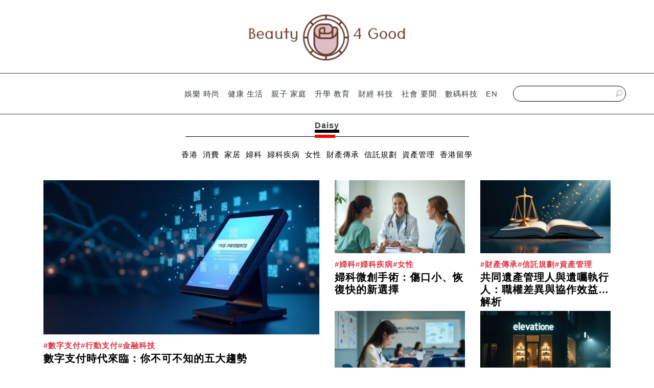

--- FILE ---
content_type: text/html; charset=UTF-8
request_url: https://www.beauty4good.com/author/Daisy/
body_size: 9120
content:
<!DOCTYPE html>
<html lang="zh">
<head><base href="/" target="_top" >
    <meta charset="utf-8">
    <meta http-equiv="X-UA-Compatible" content="IE=edge">
    <meta name="viewport" content="width=device-width, initial-scale=1">
<title data="author">
    
        Daisy  | Beauty4good

    
 </title> 
<meta name="description" content="Daisy  | Beauty4good" />
    <link rel="canonical" href="https://www.beauty4good.com/author/Daisy/" />
    <link rel="alternate" hreflang="zh" href="https://www.beauty4good.com/author/Daisy/" />
    <!-- Bootstrap -->
    <link href="css/bootstrap.css" rel="stylesheet">
    <!-- Add icon library -->
    <link rel="stylesheet" href="awesome/css/all.min.css">
    <link rel="stylesheet" href="css/swiper.min.css">
    <!-- site style -->
    <link href="css/style.css" rel="stylesheet">
    <link href="css/list.css" rel="stylesheet">
    <style>
        .pagenav {
            width:190px;
            display: block;
			 margin: 0 auto;
        }
    </style>
<!-- article_language:default --><!-- site_language:default--><meta name="baidu-site-verification" content="5E0EMFUrvw" />
<meta name="google-site-verification" content="Tl30XbOvLarRn_1qnsHmi242NLaRYPZGoSx3jbpQrus" />
<meta name="google-site-verification" content="OMQ7LM93IomKXIMgPTClyQtSBG8pDGH86IiKGsDaPEw" />
<meta name="google-site-verification" content="YLr5Pzlrzh0EttkMZfNzVs2y7cd1_VQT5iW4bnoapxs" />
<meta name="google-site-verification" content="ZN1d3e3bNl3OJtVseZfhuv1G-J6fuX-ts5xlB-ob1AY" />
<meta name="msvalidate.01" content="D3FDEA873D36FEAF6A27C8B95FD6B9CD" /></head>
<body><div class="fcms_content">
<div class="navbar-menu-1">
<div class="text-center" >
         <a href="/"><img style="padding-bottom: 13px;" src="/media/logo.png" alt="logo" /></a>
</div>
<nav class="navbar navbar-expand-md     navbar-menu border-bottom border-top border-dark">
<div class="container zjzn">
<button class="navbar-toggler guifei mr-170 p-0" type="button" data-toggle="collapse" data-target="#collapsibleNavbar">
    <svg width="2em" height="2em" viewBox="0 0 16 16" class="bi bi-card-list" fill="currentColor" xmlns="http://www.w3.org/2000/svg">
        <path fill-rule="evenodd" d="M14.5 3h-13a.5.5 0 0 0-.5.5v9a.5.5 0 0 0 .5.5h13a.5.5 0 0 0 .5-.5v-9a.5.5 0 0 0-.5-.5zm-13-1A1.5 1.5 0 0 0 0 3.5v9A1.5 1.5 0 0 0 1.5 14h13a1.5 1.5 0 0 0 1.5-1.5v-9A1.5 1.5 0 0 0 14.5 2h-13z"/>
        <path fill-rule="evenodd" d="M5 8a.5.5 0 0 1 .5-.5h7a.5.5 0 0 1 0 1h-7A.5.5 0 0 1 5 8zm0-2.5a.5.5 0 0 1 .5-.5h7a.5.5 0 0 1 0 1h-7a.5.5 0 0 1-.5-.5zm0 5a.5.5 0 0 1 .5-.5h7a.5.5 0 0 1 0 1h-7a.5.5 0 0 1-.5-.5z"/>
        <circle cx="3.5" cy="5.5" r=".5"/>
        <circle cx="3.5" cy="8" r=".5"/>
        <circle cx="3.5" cy="10.5" r=".5"/>
    </svg></button>
    <div class="d-none sm-shu w-15" >
        <div class="" >
                <a href="/"><img style="width: 45%;" src="/media/logo.png" alt="logo" /></a>
        </div>
    </div>
<div class="collapse navbar-collapse nav w-50 justify-content-center  " id="collapsibleNavbar">
<ul class="navbar-nav topnav">
	    <li class="nav-item"><a class="nav-link text-dark" href="/entertainment-fashion/">娛樂 時尚</a></li>
	    <li class="nav-item"><a class="nav-link text-dark" href="/healthy-life/">健康 生活</a></li>
	    <li class="nav-item"><a class="nav-link text-dark" href="/parent-child-family/">親子 家庭</a></li>
	    <li class="nav-item"><a class="nav-link text-dark" href="/education/">升學 教育</a></li>
	    <li class="nav-item"><a class="nav-link text-dark" href="/Finance-technology/">財經 科技</a></li>
	    <li class="nav-item"><a class="nav-link text-dark" href="/social-news/">社會 要聞</a></li>
	    <li class="nav-item"><a class="nav-link text-dark" href="/digital-technology/">數碼科技</a></li>
		<li class="nav-item"><a class="nav-link text-dark" href="/en/">EN</a></li>
</ul>

</div>
    <div class="cm-shu" >
        <div class="navbar-right search display-block float-right pt-2 pr-4 w-100 liat" >
        <form method="GET" action="/search" style="float: right;" class="">
            <input type="text" placeholder="" value="" name="keyword">
            <input type="submit" value="">
        </form>
    </div>
    </div>
        </div>
</nav>
</div>
<div class="container">
    <div class="row">
        <div class="text-center col-12">
         <div class=" w-50 text-center skin-bott" style="margin-left: 25%;">
            <span class="h3 font-weight-bold" >Daisy</span>
         </div>
        </div>
        <div class="text-center col-12 ">
            <ul class="index-li-z mt-3  p-0" style="overflow: hidden;">

								
                <li ><a href="/tag/香港/">香港</a></li>
								
                <li ><a href="/tag/消費/">消費</a></li>
								
                <li ><a href="/tag/家居/">家居</a></li>
								
                <li ><a href="/tag/婦科/">婦科</a></li>
								
                <li ><a href="/tag/婦科疾病/">婦科疾病</a></li>
								
                <li ><a href="/tag/女性/">女性</a></li>
								
                <li ><a href="/tag/財產傳承/">財產傳承</a></li>
								
                <li ><a href="/tag/信託規劃/">信託規劃</a></li>
								
                <li ><a href="/tag/資產管理/">資產管理</a></li>
								
                <li ><a href="/tag/香港留學/">香港留學</a></li>
								
				

            </ul>
            </div>
			

								        <div class="col-md-6 col-sm-12 col-xs-12 mb-5 mt-3">
            <a href="/692667.html">
                <div class="img-d-s mb-2">
                    <img class="article-image" alt="數字支付時代來臨：你不可不知的五大趨勢" src="https://china-cms.oss-accelerate.aliyuncs.com/4434d3ea7540b82efb24444c4ea65805.jpg?x-oss-process=image/resize,p_100/format,webp">
                </div>
            </a>
			<a href="/tag/數字支付/"><span class="font-weight-bold text-danger">#數字支付</span></a><a href="/tag/行動支付/"><span class="font-weight-bold text-danger">#行動支付</span></a><a href="/tag/金融科技/"><span class="font-weight-bold text-danger">#金融科技</span></a>            <a href="/692667.html">
                <h1 class="font-weight-bold h5 p-3-x">數字支付時代來臨：你不可不知的五大趨勢</h1>
                <p class="p-3-x descp">隨著科技飛速發展，數字支付已從新穎概念轉變為日常生活不可或缺的一部分。從街邊小販到跨國企業，各種規模的商業活動都依賴高效便捷的支付系統完成交易。根據香港金融管理局最新統計，2023年香港移動支付交易量較五年前增長超過300%，顯示數字支付正以前所未有的速度重塑金融生態。支付通等創新平台透過整合多元支付方式，讓消費者僅需...</p>
            </a>
            <div class="text-black-50">by Helena - 2025-10-08 21:45:15</div>
        </div>
				
        <div class="col-md-6 col-sm-12 col-xs-12 mb-5 mt-3 ">
            <div class="row">
				                <div class="col-md-6 col-sm-12 col-xs-12">
                    <a href="/682659.html">
                        <div class="img-d-s mb-2">
                            <img class="article-image" alt="婦科微創手術：傷口小、恢復快的新選擇" src="https://china-cms.oss-accelerate.aliyuncs.com/36e8c024c07b7d8d24c869aa1d87d4a1.jpg?x-oss-process=image/resize,p_100/format,webp">
                        </div>
                    </a>
                    <a href="/tag/婦科/"><span class="font-weight-bold text-danger">#婦科</span></a><a href="/tag/婦科疾病/"><span class="font-weight-bold text-danger">#婦科疾病</span></a><a href="/tag/女性/"><span class="font-weight-bold text-danger">#女性</span></a>                    <a href="/682659.html">
                        <div class="font-weight-bold h6 p-2-x ">婦科微創手術：傷口小、恢復快的新選擇</div>
                    </a>
                </div>
				                <div class="col-md-6 col-sm-12 col-xs-12">
                    <a href="/685463.html">
                        <div class="img-d-s mb-2">
                            <img class="article-image" alt="共同遺產管理人與遺囑執行人：職權差異與協作效益全解析" src="https://china-cms.oss-accelerate.aliyuncs.com/4ed8f919bd956ec98e0a6e6fa70b6e92.jpg?x-oss-process=image/resize,p_100/format,webp">
                        </div>
                    </a>
                    <a href="/tag/財產傳承/"><span class="font-weight-bold text-danger">#財產傳承</span></a><a href="/tag/信託規劃/"><span class="font-weight-bold text-danger">#信託規劃</span></a><a href="/tag/資產管理/"><span class="font-weight-bold text-danger">#資產管理</span></a>                    <a href="/685463.html">
                        <div class="font-weight-bold h6 p-2-x ">共同遺產管理人與遺囑執行人：職權差異與協作效益全解析</div>
                    </a>
                </div>
				                <div class="col-md-6 col-sm-12 col-xs-12">
                    <a href="/678182.html">
                        <div class="img-d-s mb-2">
                            <img class="article-image" alt="營養學高級文憑就業真相：留學生返港發展必知行業數據與隱形門檻" src="https://china-cms.oss-accelerate.aliyuncs.com/0698db721b715c5caedf4bd83cfa065b.jpg?x-oss-process=image/resize,p_100/format,webp">
                        </div>
                    </a>
                    <a href="/tag/香港留學/"><span class="font-weight-bold text-danger">#香港留學</span></a><a href="/tag/升學攻略/"><span class="font-weight-bold text-danger">#升學攻略</span></a><a href="/tag/營養師/"><span class="font-weight-bold text-danger">#營養師</span></a>                    <a href="/678182.html">
                        <div class="font-weight-bold h6 p-2-x ">營養學高級文憑就業真相：留學生返港發展必知行業數據與隱形門檻</div>
                    </a>
                </div>
				                <div class="col-md-6 col-sm-12 col-xs-12">
                    <a href="/667228.html">
                        <div class="img-d-s mb-2">
                            <img class="article-image" alt="預防勝於治療：從生活習慣開始，告別眼紋危機" src="https://china-cms.oss-accelerate.aliyuncs.com/eac953c259f96fcab5d5df27d01fb231.jpg?x-oss-process=image/resize,p_100/format,webp">
                        </div>
                    </a>
                    <a href="/tag/護膚/"><span class="font-weight-bold text-danger">#護膚</span></a><a href="/tag/美容護膚/"><span class="font-weight-bold text-danger">#美容護膚</span></a><a href="/tag/皮膚護理/"><span class="font-weight-bold text-danger">#皮膚護理</span></a>                    <a href="/667228.html">
                        <div class="font-weight-bold h6 p-2-x ">預防勝於治療：從生活習慣開始，告別眼紋危機</div>
                    </a>
                </div>
				
            </div>
        </div>

    </div>
</div>
<div class="mt-3 mb-3 sdljjs">

</div>
<div class="container list-w">
    <div class="row">
        <div class="col-md-10 col-sm-12 col-xs-12">
            <div class="row">
                <div class="col-md-12 col-sm-12 col-xs-12">
                    <nav aria-label="breadcrumb ">
                        <ol class="breadcrumb mt-2">
                            <li class="breadcrumb-item"><a href="/">主頁</a></li>
                            <li class="breadcrumb-item active" aria-current="page">Library</li>
                        </ol>
                    </nav>
                </div>
				


						
            <div class="col-xl-4 col-md-6 col-lg-6 col-sm-12 ">
            <div class="blog-post mt-2 border ">
                <div class="img-d-s mb-2">
                    <a href="/731146.html"><img class="article-image" alt="專業人士指南：香港床上用品的市場分析" src="https://china-cms.oss-accelerate.aliyuncs.com/a9f54e68415469998c353b2774d35f85.jpg?x-oss-process=image/resize,p_100/format,webp"></a>
                </div>
                <div class="p-3 ">
                <span class="blog-span">社會 要聞</span><br>
                <a href="/731146.html"><h4 class="mb-0 p-2-x">專業人士指南：香港床上用品的市場分析</h4></a>
                <ul class="post-info-li pl-0 ">
                    <li><a href="author/Daisy">Daisy</a></li>
                    <li>2025-11-29 15:45:15</li>
                    <li>2</li>
                </ul>
                    <p class="border-top  mb-3 pt-3 p-3-x descp"><a href="/731146.html">香港作為國際化都市，其床上用品市場呈現出獨特的多元面貌。根據最新行業數據顯示，香港床上用品市場規模已突破50億港元，年均增長率維持在3-5%之間。這個數字背後反映的是香港居民對生活品質的持續追求，以及旅遊業復甦帶來的酒店採購需求。值得注意的是，香港床上用品的消費結構正在發生微妙變化，高端產品與實用性產品的市場份額呈現同...</a></p>

                   <div class="display-wb border-top pt-3">
                       <div class="w-50">
                           <ul class="post-tags pl-0">
                               <li style="color: #f48840;"><svg width="1em" height="1em" viewBox="0 0 16 16" class="bi bi-tags-fill" fill="currentColor" xmlns="http://www.w3.org/2000/svg">
                                   <path fill-rule="evenodd" d="M3 1a1 1 0 0 0-1 1v4.586a1 1 0 0 0 .293.707l7 7a1 1 0 0 0 1.414 0l4.586-4.586a1 1 0 0 0 0-1.414l-7-7A1 1 0 0 0 7.586 1H3zm4 3.5a1.5 1.5 0 1 1-3 0 1.5 1.5 0 0 1 3 0z"/>
                                   <path d="M1 7.086a1 1 0 0 0 .293.707L8.75 15.25l-.043.043a1 1 0 0 1-1.414 0l-7-7A1 1 0 0 1 0 7.586V3a1 1 0 0 1 1-1v5.086z"/>
                               </svg></li>
							                                  <li><a href="/tag/香港/">#香港</a></li>
							                                  <li><a href="/tag/消費/">#消費</a></li>
							                                  <li><a href="/tag/家居/">#家居</a></li>
							   
                           </ul>
                    </div>
                   </div>
                </div>
            </div>
            </div>
						
            <div class="col-xl-4 col-md-6 col-lg-6 col-sm-12 ">
            <div class="blog-post mt-2 border ">
                <div class="img-d-s mb-2">
                    <a href="/682659.html"><img class="article-image" alt="婦科微創手術：傷口小、恢復快的新選擇" src="https://china-cms.oss-accelerate.aliyuncs.com/36e8c024c07b7d8d24c869aa1d87d4a1.jpg?x-oss-process=image/resize,p_100/format,webp"></a>
                </div>
                <div class="p-3 ">
                <span class="blog-span">健康 生活</span><br>
                <a href="/682659.html"><h4 class="mb-0 p-2-x">婦科微創手術：傷口小、恢復快的新選擇</h4></a>
                <ul class="post-info-li pl-0 ">
                    <li><a href="author/Daisy">Daisy</a></li>
                    <li>2025-10-03 05:07:42</li>
                    <li>0</li>
                </ul>
                    <p class="border-top  mb-3 pt-3 p-3-x descp"><a href="/682659.html">微創手術，顧名思義，是一種通過微小切口或自然腔道進行的手術方式，相較於傳統開腹手術，其傷口更小、恢復更快。在婦科領域，微創手術的應用範圍非常廣泛，包括子宮肌瘤切除、卵巢囊腫切除、子宮內膜異位症治療等。根據香港婦產科學會的數據，近年來，約有60%的婦科手術採用微創技術，這充分顯示了其在臨床上的重要性。</a></p>

                   <div class="display-wb border-top pt-3">
                       <div class="w-50">
                           <ul class="post-tags pl-0">
                               <li style="color: #f48840;"><svg width="1em" height="1em" viewBox="0 0 16 16" class="bi bi-tags-fill" fill="currentColor" xmlns="http://www.w3.org/2000/svg">
                                   <path fill-rule="evenodd" d="M3 1a1 1 0 0 0-1 1v4.586a1 1 0 0 0 .293.707l7 7a1 1 0 0 0 1.414 0l4.586-4.586a1 1 0 0 0 0-1.414l-7-7A1 1 0 0 0 7.586 1H3zm4 3.5a1.5 1.5 0 1 1-3 0 1.5 1.5 0 0 1 3 0z"/>
                                   <path d="M1 7.086a1 1 0 0 0 .293.707L8.75 15.25l-.043.043a1 1 0 0 1-1.414 0l-7-7A1 1 0 0 1 0 7.586V3a1 1 0 0 1 1-1v5.086z"/>
                               </svg></li>
							                                  <li><a href="/tag/婦科/">#婦科</a></li>
							                                  <li><a href="/tag/婦科疾病/">#婦科疾病</a></li>
							                                  <li><a href="/tag/女性/">#女性</a></li>
							   
                           </ul>
                    </div>
                   </div>
                </div>
            </div>
            </div>
						
            <div class="col-xl-4 col-md-6 col-lg-6 col-sm-12 ">
            <div class="blog-post mt-2 border ">
                <div class="img-d-s mb-2">
                    <a href="/685463.html"><img class="article-image" alt="共同遺產管理人與遺囑執行人：職權差異與協作效益全解析" src="https://china-cms.oss-accelerate.aliyuncs.com/4ed8f919bd956ec98e0a6e6fa70b6e92.jpg?x-oss-process=image/resize,p_100/format,webp"></a>
                </div>
                <div class="p-3 ">
                <span class="blog-span">財經 科技</span><br>
                <a href="/685463.html"><h4 class="mb-0 p-2-x">共同遺產管理人與遺囑執行人：職權差異與協作效益全解析</h4></a>
                <ul class="post-info-li pl-0 ">
                    <li><a href="author/Daisy">Daisy</a></li>
                    <li>2025-09-29 03:45:15</li>
                    <li>0</li>
                </ul>
                    <p class="border-top  mb-3 pt-3 p-3-x descp"><a href="/685463.html">根據國際貨幣基金組織（IMF）2023年全球財富傳承研究顯示，超過65%的家庭在遺產分配過程中因缺乏專業規劃而面臨執行困難。特別是對於資產結構複雜的家庭，單靠遺囑執行人往往難以應對跨國資產、企業股權等專業管理需求。一位擔任家庭主婦二十年的陳女士分享：「丈夫突然離世後，我才發現遺囑中指定的執行人對海外不動產處理毫無經驗，...</a></p>

                   <div class="display-wb border-top pt-3">
                       <div class="w-50">
                           <ul class="post-tags pl-0">
                               <li style="color: #f48840;"><svg width="1em" height="1em" viewBox="0 0 16 16" class="bi bi-tags-fill" fill="currentColor" xmlns="http://www.w3.org/2000/svg">
                                   <path fill-rule="evenodd" d="M3 1a1 1 0 0 0-1 1v4.586a1 1 0 0 0 .293.707l7 7a1 1 0 0 0 1.414 0l4.586-4.586a1 1 0 0 0 0-1.414l-7-7A1 1 0 0 0 7.586 1H3zm4 3.5a1.5 1.5 0 1 1-3 0 1.5 1.5 0 0 1 3 0z"/>
                                   <path d="M1 7.086a1 1 0 0 0 .293.707L8.75 15.25l-.043.043a1 1 0 0 1-1.414 0l-7-7A1 1 0 0 1 0 7.586V3a1 1 0 0 1 1-1v5.086z"/>
                               </svg></li>
							                                  <li><a href="/tag/財產傳承/">#財產傳承</a></li>
							                                  <li><a href="/tag/信託規劃/">#信託規劃</a></li>
							                                  <li><a href="/tag/資產管理/">#資產管理</a></li>
							   
                           </ul>
                    </div>
                   </div>
                </div>
            </div>
            </div>
						
            <div class="col-xl-4 col-md-6 col-lg-6 col-sm-12 ">
            <div class="blog-post mt-2 border ">
                <div class="img-d-s mb-2">
                    <a href="/678182.html"><img class="article-image" alt="營養學高級文憑就業真相：留學生返港發展必知行業數據與隱形門檻" src="https://china-cms.oss-accelerate.aliyuncs.com/0698db721b715c5caedf4bd83cfa065b.jpg?x-oss-process=image/resize,p_100/format,webp"></a>
                </div>
                <div class="p-3 ">
                <span class="blog-span">親子 家庭</span><br>
                <a href="/678182.html"><h4 class="mb-0 p-2-x">營養學高級文憑就業真相：留學生返港發展必知行業數據與隱形門檻</h4></a>
                <ul class="post-info-li pl-0 ">
                    <li><a href="author/Daisy">Daisy</a></li>
                    <li>2025-09-18 09:45:15</li>
                    <li>2</li>
                </ul>
                    <p class="border-top  mb-3 pt-3 p-3-x descp"><a href="/678182.html">根據香港營養師協會最新統計數據，返港留學生中持有營養學相關學位者，僅有45%能在畢業後6個月內找到全職營養師工作。更有超過60%的受訪者表示，海外學歷返港後面臨專業認證轉換困難，導致就業門檻明顯提高。為什麼擁有國際學歷的營養學畢業生，返港後就業適應反而更加困難？</a></p>

                   <div class="display-wb border-top pt-3">
                       <div class="w-50">
                           <ul class="post-tags pl-0">
                               <li style="color: #f48840;"><svg width="1em" height="1em" viewBox="0 0 16 16" class="bi bi-tags-fill" fill="currentColor" xmlns="http://www.w3.org/2000/svg">
                                   <path fill-rule="evenodd" d="M3 1a1 1 0 0 0-1 1v4.586a1 1 0 0 0 .293.707l7 7a1 1 0 0 0 1.414 0l4.586-4.586a1 1 0 0 0 0-1.414l-7-7A1 1 0 0 0 7.586 1H3zm4 3.5a1.5 1.5 0 1 1-3 0 1.5 1.5 0 0 1 3 0z"/>
                                   <path d="M1 7.086a1 1 0 0 0 .293.707L8.75 15.25l-.043.043a1 1 0 0 1-1.414 0l-7-7A1 1 0 0 1 0 7.586V3a1 1 0 0 1 1-1v5.086z"/>
                               </svg></li>
							                                  <li><a href="/tag/香港留學/">#香港留學</a></li>
							                                  <li><a href="/tag/升學攻略/">#升學攻略</a></li>
							                                  <li><a href="/tag/營養師/">#營養師</a></li>
							   
                           </ul>
                    </div>
                   </div>
                </div>
            </div>
            </div>
						
            <div class="col-xl-4 col-md-6 col-lg-6 col-sm-12 ">
            <div class="blog-post mt-2 border ">
                <div class="img-d-s mb-2">
                    <a href="/667228.html"><img class="article-image" alt="預防勝於治療：從生活習慣開始，告別眼紋危機" src="https://china-cms.oss-accelerate.aliyuncs.com/eac953c259f96fcab5d5df27d01fb231.jpg?x-oss-process=image/resize,p_100/format,webp"></a>
                </div>
                <div class="p-3 ">
                <span class="blog-span">娛樂 時尚</span><br>
                <a href="/667228.html"><h4 class="mb-0 p-2-x">預防勝於治療：從生活習慣開始，告別眼紋危機</h4></a>
                <ul class="post-info-li pl-0 ">
                    <li><a href="author/Daisy">Daisy</a></li>
                    <li>2025-09-12 05:07:42</li>
                    <li>2</li>
                </ul>
                    <p class="border-top  mb-3 pt-3 p-3-x descp"><a href="/667228.html">眼周肌膚是人體最薄的部位之一，厚度僅有0.5毫米左右，且缺乏皮脂腺保護，因此特別容易受到外界環境和內在因素的影響。許多人在發現眼紋出現後才急於尋求治療方法，卻忽略了預防的重要性。事實上，預防眼紋的形成遠比事後治療更為有效。根據香港皮膚科醫學會的統計，約有65%的香港女性在30歲前就開始出現眼紋，這與都市生活壓力大、作息...</a></p>

                   <div class="display-wb border-top pt-3">
                       <div class="w-50">
                           <ul class="post-tags pl-0">
                               <li style="color: #f48840;"><svg width="1em" height="1em" viewBox="0 0 16 16" class="bi bi-tags-fill" fill="currentColor" xmlns="http://www.w3.org/2000/svg">
                                   <path fill-rule="evenodd" d="M3 1a1 1 0 0 0-1 1v4.586a1 1 0 0 0 .293.707l7 7a1 1 0 0 0 1.414 0l4.586-4.586a1 1 0 0 0 0-1.414l-7-7A1 1 0 0 0 7.586 1H3zm4 3.5a1.5 1.5 0 1 1-3 0 1.5 1.5 0 0 1 3 0z"/>
                                   <path d="M1 7.086a1 1 0 0 0 .293.707L8.75 15.25l-.043.043a1 1 0 0 1-1.414 0l-7-7A1 1 0 0 1 0 7.586V3a1 1 0 0 1 1-1v5.086z"/>
                               </svg></li>
							                                  <li><a href="/tag/護膚/">#護膚</a></li>
							                                  <li><a href="/tag/美容護膚/">#美容護膚</a></li>
							                                  <li><a href="/tag/皮膚護理/">#皮膚護理</a></li>
							   
                           </ul>
                    </div>
                   </div>
                </div>
            </div>
            </div>
						
            <div class="col-xl-4 col-md-6 col-lg-6 col-sm-12 ">
            <div class="blog-post mt-2 border ">
                <div class="img-d-s mb-2">
                    <a href="/668821.html"><img class="article-image" alt="告別眼睛疲勞！精選護眼產品推介，呵護你的靈魂之窗" src="https://china-cms.oss-accelerate.aliyuncs.com/836e7b300b71a26e22ec8476a65ab70c.jpg?x-oss-process=image/resize,p_100/format,webp"></a>
                </div>
                <div class="p-3 ">
                <span class="blog-span">社會 要聞</span><br>
                <a href="/668821.html"><h4 class="mb-0 p-2-x">告別眼睛疲勞！精選護眼產品推介，呵護你的靈魂之窗</h4></a>
                <ul class="post-info-li pl-0 ">
                    <li><a href="author/Daisy">Daisy</a></li>
                    <li>2025-09-09 09:45:15</li>
                    <li>1</li>
                </ul>
                    <p class="border-top  mb-3 pt-3 p-3-x descp"><a href="/668821.html">在數位化時代，香港人每日平均使用電子產品的時間高達10小時以上，從清晨睜眼第一刻查看手機訊息，到工作時長時間盯著電腦屏幕，甚至下班後仍沉迷於平板電腦追劇或遊戲。這種過度用眼的生活方式，導致眼睛疲勞、乾澀、視力模糊等問題日益嚴重。根據香港衛生署的統計，超過60%的上班族經常感到眼睛不適，而中老年群體中黃斑部病變的發病率亦...</a></p>

                   <div class="display-wb border-top pt-3">
                       <div class="w-50">
                           <ul class="post-tags pl-0">
                               <li style="color: #f48840;"><svg width="1em" height="1em" viewBox="0 0 16 16" class="bi bi-tags-fill" fill="currentColor" xmlns="http://www.w3.org/2000/svg">
                                   <path fill-rule="evenodd" d="M3 1a1 1 0 0 0-1 1v4.586a1 1 0 0 0 .293.707l7 7a1 1 0 0 0 1.414 0l4.586-4.586a1 1 0 0 0 0-1.414l-7-7A1 1 0 0 0 7.586 1H3zm4 3.5a1.5 1.5 0 1 1-3 0 1.5 1.5 0 0 1 3 0z"/>
                                   <path d="M1 7.086a1 1 0 0 0 .293.707L8.75 15.25l-.043.043a1 1 0 0 1-1.414 0l-7-7A1 1 0 0 1 0 7.586V3a1 1 0 0 1 1-1v5.086z"/>
                               </svg></li>
							                                  <li><a href="/tag/眼肌保養/">#眼肌保養</a></li>
							                                  <li><a href="/tag/護眼產品/">#護眼產品</a></li>
							                                  <li><a href="/tag/眼睛疲勞/">#眼睛疲勞</a></li>
							   
                           </ul>
                    </div>
                   </div>
                </div>
            </div>
            </div>
						
            <div class="col-xl-4 col-md-6 col-lg-6 col-sm-12 ">
            <div class="blog-post mt-2 border ">
                <div class="img-d-s mb-2">
                    <a href="/660795.html"><img class="article-image" alt="骨質疏鬆的隱形殺手：DEXA檢查助您及早發現" src="https://china-cms.oss-accelerate.aliyuncs.com/8693478ed7892b7b56e92865fd8a9daa.jpg?x-oss-process=image/resize,p_100/format,webp"></a>
                </div>
                <div class="p-3 ">
                <span class="blog-span">健康 生活</span><br>
                <a href="/660795.html"><h4 class="mb-0 p-2-x">骨質疏鬆的隱形殺手：DEXA檢查助您及早發現</h4></a>
                <ul class="post-info-li pl-0 ">
                    <li><a href="author/Daisy">Daisy</a></li>
                    <li>2025-09-05 00:45:15</li>
                    <li>2</li>
                </ul>
                    <p class="border-top  mb-3 pt-3 p-3-x descp"><a href="/660795.html">骨質疏鬆症是一種骨骼疾病，其特徵是骨密度降低和骨組織微結構破壞，導致骨骼脆弱，增加骨折風險。這種疾病常被稱為「沉默的殺手」，因為在早期階段通常沒有明顯症狀，直到發生骨折時才被發現。根據香港衛生署的數據，香港約有30%的50歲以上女性和15%的50歲以上男性患有骨質疏鬆症，其中髖部骨折的發生率在亞洲地區名列前茅。</a></p>

                   <div class="display-wb border-top pt-3">
                       <div class="w-50">
                           <ul class="post-tags pl-0">
                               <li style="color: #f48840;"><svg width="1em" height="1em" viewBox="0 0 16 16" class="bi bi-tags-fill" fill="currentColor" xmlns="http://www.w3.org/2000/svg">
                                   <path fill-rule="evenodd" d="M3 1a1 1 0 0 0-1 1v4.586a1 1 0 0 0 .293.707l7 7a1 1 0 0 0 1.414 0l4.586-4.586a1 1 0 0 0 0-1.414l-7-7A1 1 0 0 0 7.586 1H3zm4 3.5a1.5 1.5 0 1 1-3 0 1.5 1.5 0 0 1 3 0z"/>
                                   <path d="M1 7.086a1 1 0 0 0 .293.707L8.75 15.25l-.043.043a1 1 0 0 1-1.414 0l-7-7A1 1 0 0 1 0 7.586V3a1 1 0 0 1 1-1v5.086z"/>
                               </svg></li>
							                                  <li><a href="/tag/骨質疏鬆/">#骨質疏鬆</a></li>
							                                  <li><a href="/tag/DEXA檢查/">#DEXA檢查</a></li>
							                                  <li><a href="/tag/健康生活/">#健康生活</a></li>
							   
                           </ul>
                    </div>
                   </div>
                </div>
            </div>
            </div>
						
            <div class="col-xl-4 col-md-6 col-lg-6 col-sm-12 ">
            <div class="blog-post mt-2 border ">
                <div class="img-d-s mb-2">
                    <a href="/654648.html"><img class="article-image" alt="解讀迫害妄想：症狀、原因與治療方法" src="https://china-cms.oss-accelerate.aliyuncs.com/afb392bd7960b955a2bdcdd9520e6694.jpg?x-oss-process=image/resize,p_100/format,webp"></a>
                </div>
                <div class="p-3 ">
                <span class="blog-span">健康 生活</span><br>
                <a href="/654648.html"><h4 class="mb-0 p-2-x">解讀迫害妄想：症狀、原因與治療方法</h4></a>
                <ul class="post-info-li pl-0 ">
                    <li><a href="author/Daisy">Daisy</a></li>
                    <li>2025-09-01 21:45:15</li>
                    <li>2</li>
                </ul>
                    <p class="border-top  mb-3 pt-3 p-3-x descp"><a href="/654648.html">迫害妄想症（Persecutory Delusion）是一種嚴重的精神疾病，患者會堅信自己正遭受他人或組織的迫害、監視或傷害，即使缺乏客觀證據支持。這種妄想通常是非真實的、持續性的，且患者對此深信不疑。迫害妄想的核心特徵包括：對威脅的過度敏感、對他人動機的錯誤解讀，以及無法通過邏輯推理或事實證據改變其信念。</a></p>

                   <div class="display-wb border-top pt-3">
                       <div class="w-50">
                           <ul class="post-tags pl-0">
                               <li style="color: #f48840;"><svg width="1em" height="1em" viewBox="0 0 16 16" class="bi bi-tags-fill" fill="currentColor" xmlns="http://www.w3.org/2000/svg">
                                   <path fill-rule="evenodd" d="M3 1a1 1 0 0 0-1 1v4.586a1 1 0 0 0 .293.707l7 7a1 1 0 0 0 1.414 0l4.586-4.586a1 1 0 0 0 0-1.414l-7-7A1 1 0 0 0 7.586 1H3zm4 3.5a1.5 1.5 0 1 1-3 0 1.5 1.5 0 0 1 3 0z"/>
                                   <path d="M1 7.086a1 1 0 0 0 .293.707L8.75 15.25l-.043.043a1 1 0 0 1-1.414 0l-7-7A1 1 0 0 1 0 7.586V3a1 1 0 0 1 1-1v5.086z"/>
                               </svg></li>
							                                  <li><a href="/tag/心理健康/">#心理健康</a></li>
							                                  <li><a href="/tag/精神健康/">#精神健康</a></li>
							                                  <li><a href="/tag/情緒健康/">#情緒健康</a></li>
							   
                           </ul>
                    </div>
                   </div>
                </div>
            </div>
            </div>
						

			
			
			
			
            </div>
            
          <div class="pagenav" style="color:black;">
			<nav aria-label="Page navigation example" class="mt-5" style="text-align: center;">
			 	<ul class="pagination fenye-content test0000">
<li class="page-item ">
                                    <a class="page-link border-0" href="/author/Daisy/" aria-label="Previous">
                                        <span aria-hidden="true">«</span>
                                        <span class="sr-only">Previous</span>
                                    </a>
                                </li>
<li class="page-item disable"><a class="page-link border-0 active " href="/author/Daisy/">1</a></li>
<li class="page-item "><a class="page-link border-0 active " href="/author/Daisy/p2.html">2</a></li>
<li class="page-item "><a class="page-link border-0 active " href="/author/Daisy/p3.html">3</a></li>
<li class="page-item "><a class="page-link border-0 active " href="/author/Daisy/p4.html">4</a></li>
 <li class="page-item">
                                    <a class="page-link border-0" href="/author/Daisy/p4.html" aria-label="Next">
                                        <span aria-hidden="true">»</span>
                                        <span class="sr-only">Next</span>
                                    </a>
                                </li>

</ul>				</nav>
			</div>
				
            
            
        </div>
        

        <div class="col-md-2 col-sm-12 col-xs-12 mt-5">
            <div class="sidebar-item recent-posts">
                <div class="sidebar-heading">
                    <h2>熱門文章</h2>
                </div>
                <div class="content">
                    <ul class="pl-0">
												                        <li class="border-bottom pb-2 mt-2">
                            <a href="/260024.html">
                                <div class="img-d-s mb-2">
                                    <img class="article-image" alt="畏冷、下肢發涼、腳抽筋，送你三味藥，滋補腎髒、強骨舒筋" src="https://china-cms.oss-accelerate.aliyuncs.com/3-923.jpg?x-oss-process=image/resize,p_100/format,webp">
                                </div>
                            <h5 class="p-2-x">畏冷、下肢發涼、腳抽筋，送你三味藥，滋補腎髒、強骨舒筋</h5>
                            <span>2022-07-13 17:04:54</span>
                        </a>
						</li>
												                        <li class="border-bottom pb-2 mt-2">
                            <a href="/263837.html">
                                <div class="img-d-s mb-2">
                                    <img class="article-image" alt="維生素 C 可以幫助預防痛風發作和缺鐵" src="https://china-cms.oss-accelerate.aliyuncs.com/f1956e7166ef1c01/745-(2).jpg?x-oss-process=image/resize,p_100/format,webp">
                                </div>
                            <h5 class="p-2-x">維生素 C 可以幫助預防痛風發作和缺鐵</h5>
                            <span>2022-08-05 09:38:44</span>
                        </a>
						</li>
												                        <li class="border-bottom pb-2 mt-2">
                            <a href="/reenex_hydrafacial.html">
                                <div class="img-d-s mb-2">
                                    <img class="article-image" alt="reenex HydraFacial皮膚吸塵機 | 分享reenex效果好唔好!" src="https://china-cms.oss-accelerate.aliyuncs.com/0c6dd2477071eed7/肌膚11.jpg?x-oss-process=image/resize,p_100/format,webp">
                                </div>
                            <h5 class="p-2-x">reenex HydraFacial皮膚吸塵機 | 分享reenex效果好唔好!</h5>
                            <span>2017-07-03 10:46:37</span>
                        </a>
						</li>
												                        <li class="border-bottom pb-2 mt-2">
                            <a href="/253726.html">
                                <div class="img-d-s mb-2">
                                    <img class="article-image" alt="敷眼膜有刺痛感是什麼原因?學會正確的使用方法很關鍵" src="https://china-cms.oss-accelerate.aliyuncs.com/a2c67de71b148d62/123.jpg?x-oss-process=image/resize,p_100/format,webp">
                                </div>
                            <h5 class="p-2-x">敷眼膜有刺痛感是什麼原因?學會正確的使用方法很關鍵</h5>
                            <span>2022-04-08 14:40:43</span>
                        </a>
						</li>
												                        <li class="border-bottom pb-2 mt-2">
                            <a href="/279953.html">
                                <div class="img-d-s mb-2">
                                    <img class="article-image" alt="裝修容易讓你花大錢的2個地方，你一定要清楚，尤其是企業裝的" src="https://china-cms.oss-accelerate.aliyuncs.com/37c2152915109477/3.jpeg?x-oss-process=image/resize,p_100/format,webp">
                                </div>
                            <h5 class="p-2-x">裝修容易讓你花大錢的2個地方，你一定要清楚，尤其是企業裝的</h5>
                            <span>2023-03-21 15:30:32</span>
                        </a>
						</li>
												                        <li class="border-bottom pb-2 mt-2">
                            <a href="/264609.html">
                                <div class="img-d-s mb-2">
                                    <img class="article-image" alt="腫瘤也分為“良性”和“惡性”。兩者有什么區別?" src="https://china-cms.oss-accelerate.aliyuncs.com/3-1080.jpg?x-oss-process=image/resize,p_100/format,webp">
                                </div>
                            <h5 class="p-2-x">腫瘤也分為“良性”和“惡性”。兩者有什么區別?</h5>
                            <span>2022-08-12 16:11:24</span>
                        </a>
						</li>
												                        
                    </ul>
                </div>
                 <div class="sidebar-heading">
                    <h2>友情鏈接</h2>
                </div>
                <div class="content">
                    <ul class="pl-0">

                        <li class="border-bottom pb-2 mt-2">
                            <a href="https://www.binmei-color.com/">Binmei</a>
						</li>
                    </ul>
                </div>              
            </div>
        </div>
    </div>
</div>

<footer id="footer" class="bg-pink mt-4">
    <div class="copy-right-container">
        <div> Beauty4good</div>
        <div>Copyright ©2026  Beauty4good All rights reserved</div>
        <p></p>
    </div>
</footer>

<!-- jQuery (Bootstrap 的所有 JavaScript 插件都依赖 jQuery，所以必须放在前边) -->
<script src="js/jquery.min.js"></script>
<!-- 加载 Bootstrap 的所有 JavaScript 插件。你也可以根据需要只加载单个插件。 -->
<script src="js/bootstrap.min.js"></script>
<script src="js/swiper.min.js"></script>
<script src="js/main.js"></script>
<script type="text/javascript" src="js/share.js"></script>
<script>
    var swiper = new Swiper('.swiper-container', {
        slidesPerView: 3,
        spaceBetween: 10,
        loop: true,
        loopFillGroupWithBlank: true,
        pagination: {
            el: '.swiper-pagination',
            clickable: true,
        },
        navigation: {
            nextEl: '.swiper-button-next',
            prevEl: '.swiper-button-prev',
        },
        breakpoints: {
            320: {  //当屏幕宽度大于等于320
                slidesPerView: 1,
                slidesPerGroup: 1,
                spaceBetween: 5,
            },
            768: {  //当屏幕宽度大于等于768
                slidesPerView: 2,
                slidesPerGroup: 2,
                spaceBetween:10,
            },
            1280: {  //当屏幕宽度大于等于1280
                slidesPerView: 3,

                spaceBetween:10,
            }

        },
    });
</script>
<script type="text/javascript">


    function show(obj){
        var obj=document.getElementById(obj); //获得id为b的容器
        var sdf=document.getElementById('kutu');
//如果下面的内容显示的话就隐藏
        if(obj.style.display=="block"){
            obj.style.display="none";
            sdf.style.marginTop="20px";
        }else{
            obj.style.display="block";
        sdf.style.marginTop="55px";
        }
    }



</script>

</div><script>if((document.createElement("canvas").toDataURL("image/webp").indexOf("data:image/webp")!==0)){if(document.getElementsByTagName("img")){for(var k in document.getElementsByTagName("img")){if(typeof(document.getElementsByTagName("img")[k])=="object"&&document.getElementsByTagName("img")[k].hasAttributes("src")){document.getElementsByTagName("img")[k].setAttribute("src",document.getElementsByTagName("img")[k].getAttribute("src").replace("/format,webp",""));}}}}</script></body>
</html>

--- FILE ---
content_type: text/css
request_url: https://www.beauty4good.com/css/list.css
body_size: 1108
content:
body {
    font-family: 'Roboto', sans-serif;
    text-rendering: optimizeLegibility;
    -webkit-font-smoothing: antialiased;
    -moz-osx-font-smoothing: grayscale;
}
*>a:hover{
    color: #f48840;
}
.img-d-s-100{
    padding-bottom: 56%;
    width: 100%;
    position: relative;
}
.img-d-s-100:after{
    content: '';
    width: 100%;
    height: 100%;
    position: absolute;
    top: 0;
    left: 0;
    background-color: black;
    opacity: 0.5;
}
.item-content{
    position: absolute;
    bottom: 10px;
    text-align: center;
    width: 100%;
}
.img-d-s-100 img {
    width: 100%;
    height: 100%;
    position: absolute;
    top: 0;
    left: 0;
}
.post-info li{
    float: left;
    list-style: none;
}


.item-content h4,.down-content h4 {
    font-size: 24px;
    font-weight: 900;
    color: #fff;
    letter-spacing: 0.5px;
    text-transform: capitalize;
    margin: 10px 0px 12px 0px;
}
.blog-post h4{
    font-size: 18px;
    font-weight: 900;
    letter-spacing: 0.5px;
    text-transform: capitalize;
}

.item-content ul li a {
    font-size: 14px;
    color: #fff;
    font-weight: 500;
    transition: all .3s;
}
.post-info-li li a{
    font-size: 12px;
    color: #aaa;
    font-weight: 400;
    transition: all .3s;
}

.item-content ul li:after {
    content: '|';
    color: #fff;
    margin-left: 8px;
    margin-right: 8px;
}
.post-info-li li:after{
    content: '|';
    margin-left: 8px;
    margin-right: 8px;
}
.item-content ul li a:hover,.post-info-li li a:hover {
    color: #f48840;
}
.item-content .meta-category span,.blog-span{
    color: #f48840;
    font-size: 18px;
    text-transform: uppercase;
    font-weight: 900;
    letter-spacing: 0.25px;
}
.color-szdf{
    background-color: rgba(250,250,250,0.3);
}
.color-szdf:after,.color-szdf:after {
    font-size: initial;
    color: white;
}
.post-info-li li{
    display: inline-block;
    margin-right:0px;
}
.post-tags li{
    display: inline-block;
    list-style: none;

}
.post-tags li a{
    color: #aaa;
}
.main-button a {
    height: 60px;
    line-height: 60px;
    padding: 0px;
    width: 100%;
    text-align: center;
    display: inline-block;
    background-color: #f48840;
    color: #fff;
    font-size: 13px;
    font-weight: 500;
    text-transform: uppercase;
    transition: all .3s;
}
.sidebar-heading h2{
    font-size: 18px;
    text-transform: uppercase;
    font-weight: 900;
    letter-spacing: 0.5px;
    color: #20232e;
    border-bottom: 1px solid #eee;
    padding-bottom: 15px;
    margin-bottom: 25px;
}
.recent-posts ul li h5 {
    font-size: 16px;
    font-weight: 900;
    color: #20232e;
    line-height: 20px;
    transition: all 0.3s;
}
.recent-posts ul li h5:hover {
    color: #f48840;
}
.content ul li{
    list-style: none;
}
.recent-posts ul li span {
    display: block;
    font-size: 14px;
    color: #aaa;
    margin-top: 8px;
}
.tags ul li {
    margin-bottom: 10px;
    margin-right: 6px;
    display: inline-block;
}

.tags ul li a {
    font-size: 15px;
    font-weight: 500;
    color: #aaa;
    display: inline-block;
    border: 1px solid #eee;
    padding: 10px 18px;
    transition: all .3s;
}
.tags ul li a:hover {
    background-color: #f48840;
    border-color: #f48840;
    color: #fff;
}
.categories ul li a {
    font-size: 15px;
    font-weight: 700;
    color: #20232e;
    transition: all .3s;

}
.categories ul li a:hover {
    color: #f48840;
}

.mtop-55{
    margin-top: 55px;
}
.breadcrumb{
    background-color:white;
    margin-bottom: 0rem;
    padding: 0px;
}
.skin-bott{
    border-bottom: 1px solid black;
}
.skin-bott span{
    border-bottom: 6px solid black;
    line-height: 43px;
}
.skin-bott span:before{
    content: '';
    border-bottom: 6px solid red;
    position: absolute;
    height: 3px;
    width: 40px;
    top: 40px;
}
.display-wb .w-50 ul li a{
    font-size: 13px;
}
.sdljjs{
    border-bottom:2px solid black;
}

@media (min-width: 1200px) and (max-width:1400px) {
    .container.zjzn{
        max-width: 1250px;
    }

}

@media (min-width: 1401px){
    .container.list-w{
        max-width: 1440px;
    }
}